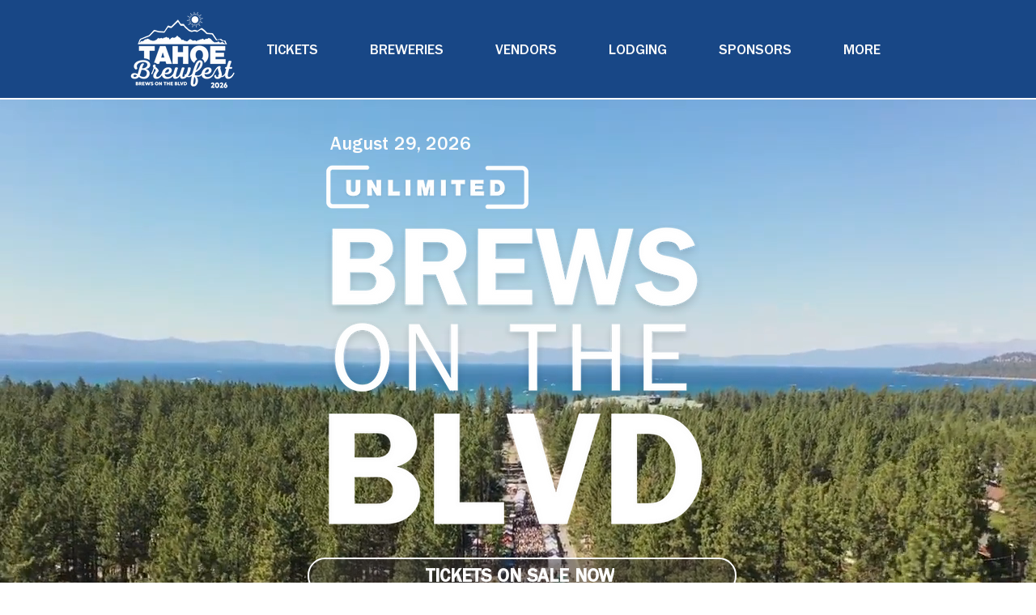

--- FILE ---
content_type: text/css; charset=utf-8
request_url: https://www.tahoebrewfest.com/_serverless/pro-gallery-css-v4-server/layoutCss?ver=2&id=comp-mkbkdc4y&items=3486_1080_1080%7C3433_1080_1080%7C3512_1080_1080%7C3380_1080_1080%7C3395_1080_1080%7C3323_1080_1080%7C3466_1080_1080%7C3397_1080_1080%7C3469_1080_1080%7C3439_1080_1080%7C3418_1080_1080%7C3161_1080_1080%7C3311_1080_1080%7C3705_1080_1080%7C3504_1080_1080%7C3392_1080_1080%7C3325_1080_1080%7C3329_1080_1080%7C3376_1080_1080%7C3378_1080_1080&container=1813_1280_205.5_720&options=layoutParams_cropRatio:1%7ClayoutParams_structure_galleryRatio_value:0%7ClayoutParams_repeatingGroupTypes:%7ClayoutParams_gallerySpacing:0%7CgroupTypes:1%7CnumberOfImagesPerRow:3%7CcollageAmount:0.8%7CtextsVerticalPadding:0%7CtextsHorizontalPadding:0%7CcalculateTextBoxHeightMode:MANUAL%7CtargetItemSize:30%7CcubeRatio:1%7CexternalInfoHeight:0%7CexternalInfoWidth:0%7CisRTL:false%7CisVertical:false%7CminItemSize:120%7CgroupSize:1%7CchooseBestGroup:true%7CcubeImages:true%7CcubeType:fill%7CsmartCrop:false%7CcollageDensity:0.8%7CimageMargin:5%7ChasThumbnails:false%7CgalleryThumbnailsAlignment:bottom%7CgridStyle:0%7CtitlePlacement:SHOW_ON_HOVER%7CarrowsSize:40%7CslideshowInfoSize:200%7CimageInfoType:NO_BACKGROUND%7CtextBoxHeight:0%7CscrollDirection:1%7CgalleryLayout:4%7CgallerySizeType:smart%7CgallerySize:30%7CcropOnlyFill:true%7CnumberOfImagesPerCol:1%7CgroupsPerStrip:0%7Cscatter:0%7CenableInfiniteScroll:true%7CthumbnailSpacings:0%7CarrowsPosition:0%7CthumbnailSize:120%7CcalculateTextBoxWidthMode:PERCENT%7CtextBoxWidthPercent:50%7CuseMaxDimensions:false%7CrotatingGroupTypes:%7CfixedColumns:0%7CrotatingCropRatios:%7CgallerySizePx:0%7CplaceGroupsLtr:false
body_size: 39
content:
#pro-gallery-comp-mkbkdc4y .pro-gallery-parent-container{ width: 1280px !important; height: 206px !important; } #pro-gallery-comp-mkbkdc4y [data-hook="item-container"][data-idx="0"].gallery-item-container{opacity: 1 !important;display: block !important;transition: opacity .2s ease !important;top: 0px !important;left: 0px !important;right: auto !important;height: 206px !important;width: 206px !important;} #pro-gallery-comp-mkbkdc4y [data-hook="item-container"][data-idx="0"] .gallery-item-common-info-outer{height: 100% !important;} #pro-gallery-comp-mkbkdc4y [data-hook="item-container"][data-idx="0"] .gallery-item-common-info{height: 100% !important;width: 100% !important;} #pro-gallery-comp-mkbkdc4y [data-hook="item-container"][data-idx="0"] .gallery-item-wrapper{width: 206px !important;height: 206px !important;margin: 0 !important;} #pro-gallery-comp-mkbkdc4y [data-hook="item-container"][data-idx="0"] .gallery-item-content{width: 206px !important;height: 206px !important;margin: 0px 0px !important;opacity: 1 !important;} #pro-gallery-comp-mkbkdc4y [data-hook="item-container"][data-idx="0"] .gallery-item-hover{width: 206px !important;height: 206px !important;opacity: 1 !important;} #pro-gallery-comp-mkbkdc4y [data-hook="item-container"][data-idx="0"] .item-hover-flex-container{width: 206px !important;height: 206px !important;margin: 0px 0px !important;opacity: 1 !important;} #pro-gallery-comp-mkbkdc4y [data-hook="item-container"][data-idx="0"] .gallery-item-wrapper img{width: 100% !important;height: 100% !important;opacity: 1 !important;} #pro-gallery-comp-mkbkdc4y [data-hook="item-container"][data-idx="1"].gallery-item-container{opacity: 1 !important;display: block !important;transition: opacity .2s ease !important;top: 0px !important;left: 211px !important;right: auto !important;height: 206px !important;width: 206px !important;} #pro-gallery-comp-mkbkdc4y [data-hook="item-container"][data-idx="1"] .gallery-item-common-info-outer{height: 100% !important;} #pro-gallery-comp-mkbkdc4y [data-hook="item-container"][data-idx="1"] .gallery-item-common-info{height: 100% !important;width: 100% !important;} #pro-gallery-comp-mkbkdc4y [data-hook="item-container"][data-idx="1"] .gallery-item-wrapper{width: 206px !important;height: 206px !important;margin: 0 !important;} #pro-gallery-comp-mkbkdc4y [data-hook="item-container"][data-idx="1"] .gallery-item-content{width: 206px !important;height: 206px !important;margin: 0px 0px !important;opacity: 1 !important;} #pro-gallery-comp-mkbkdc4y [data-hook="item-container"][data-idx="1"] .gallery-item-hover{width: 206px !important;height: 206px !important;opacity: 1 !important;} #pro-gallery-comp-mkbkdc4y [data-hook="item-container"][data-idx="1"] .item-hover-flex-container{width: 206px !important;height: 206px !important;margin: 0px 0px !important;opacity: 1 !important;} #pro-gallery-comp-mkbkdc4y [data-hook="item-container"][data-idx="1"] .gallery-item-wrapper img{width: 100% !important;height: 100% !important;opacity: 1 !important;} #pro-gallery-comp-mkbkdc4y [data-hook="item-container"][data-idx="2"].gallery-item-container{opacity: 1 !important;display: block !important;transition: opacity .2s ease !important;top: 0px !important;left: 422px !important;right: auto !important;height: 206px !important;width: 206px !important;} #pro-gallery-comp-mkbkdc4y [data-hook="item-container"][data-idx="2"] .gallery-item-common-info-outer{height: 100% !important;} #pro-gallery-comp-mkbkdc4y [data-hook="item-container"][data-idx="2"] .gallery-item-common-info{height: 100% !important;width: 100% !important;} #pro-gallery-comp-mkbkdc4y [data-hook="item-container"][data-idx="2"] .gallery-item-wrapper{width: 206px !important;height: 206px !important;margin: 0 !important;} #pro-gallery-comp-mkbkdc4y [data-hook="item-container"][data-idx="2"] .gallery-item-content{width: 206px !important;height: 206px !important;margin: 0px 0px !important;opacity: 1 !important;} #pro-gallery-comp-mkbkdc4y [data-hook="item-container"][data-idx="2"] .gallery-item-hover{width: 206px !important;height: 206px !important;opacity: 1 !important;} #pro-gallery-comp-mkbkdc4y [data-hook="item-container"][data-idx="2"] .item-hover-flex-container{width: 206px !important;height: 206px !important;margin: 0px 0px !important;opacity: 1 !important;} #pro-gallery-comp-mkbkdc4y [data-hook="item-container"][data-idx="2"] .gallery-item-wrapper img{width: 100% !important;height: 100% !important;opacity: 1 !important;} #pro-gallery-comp-mkbkdc4y [data-hook="item-container"][data-idx="3"]{display: none !important;} #pro-gallery-comp-mkbkdc4y [data-hook="item-container"][data-idx="4"]{display: none !important;} #pro-gallery-comp-mkbkdc4y [data-hook="item-container"][data-idx="5"]{display: none !important;} #pro-gallery-comp-mkbkdc4y [data-hook="item-container"][data-idx="6"]{display: none !important;} #pro-gallery-comp-mkbkdc4y [data-hook="item-container"][data-idx="7"]{display: none !important;} #pro-gallery-comp-mkbkdc4y [data-hook="item-container"][data-idx="8"]{display: none !important;} #pro-gallery-comp-mkbkdc4y [data-hook="item-container"][data-idx="9"]{display: none !important;} #pro-gallery-comp-mkbkdc4y [data-hook="item-container"][data-idx="10"]{display: none !important;} #pro-gallery-comp-mkbkdc4y [data-hook="item-container"][data-idx="11"]{display: none !important;} #pro-gallery-comp-mkbkdc4y [data-hook="item-container"][data-idx="12"]{display: none !important;} #pro-gallery-comp-mkbkdc4y [data-hook="item-container"][data-idx="13"]{display: none !important;} #pro-gallery-comp-mkbkdc4y [data-hook="item-container"][data-idx="14"]{display: none !important;} #pro-gallery-comp-mkbkdc4y [data-hook="item-container"][data-idx="15"]{display: none !important;} #pro-gallery-comp-mkbkdc4y [data-hook="item-container"][data-idx="16"]{display: none !important;} #pro-gallery-comp-mkbkdc4y [data-hook="item-container"][data-idx="17"]{display: none !important;} #pro-gallery-comp-mkbkdc4y [data-hook="item-container"][data-idx="18"]{display: none !important;} #pro-gallery-comp-mkbkdc4y [data-hook="item-container"][data-idx="19"]{display: none !important;} #pro-gallery-comp-mkbkdc4y .pro-gallery-prerender{height:206px !important;}#pro-gallery-comp-mkbkdc4y {height:206px !important; width:1280px !important;}#pro-gallery-comp-mkbkdc4y .pro-gallery-margin-container {height:206px !important;}#pro-gallery-comp-mkbkdc4y .one-row:not(.thumbnails-gallery) {height:208px !important; width:1285px !important;}#pro-gallery-comp-mkbkdc4y .one-row:not(.thumbnails-gallery) .gallery-horizontal-scroll {height:208px !important;}#pro-gallery-comp-mkbkdc4y .pro-gallery-parent-container:not(.gallery-slideshow) [data-hook=group-view] .item-link-wrapper::before {height:208px !important; width:1285px !important;}#pro-gallery-comp-mkbkdc4y .pro-gallery-parent-container {height:206px !important; width:1280px !important;}